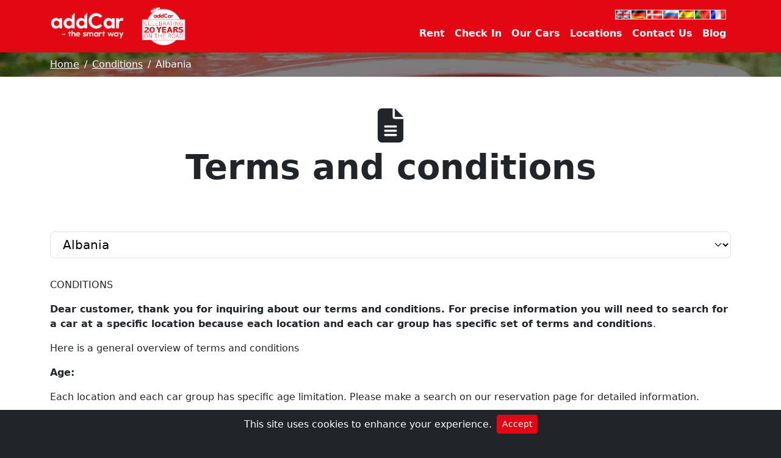

--- FILE ---
content_type: text/html; charset=utf-8
request_url: https://www.addcarrental.com/conditions?lang=es
body_size: 6922
content:

<!DOCTYPE html>
<html lang="en">
<head>
	<meta charset="utf-8" />
	<meta name="viewport" content="width=device-width, initial-scale=1.0" />

	<base href="/">
	<meta http-equiv="Content-Type" content="text/html; charset=UTF-8">

	
	<title>addCar Rental Conditions in Albania</title>
	<meta name="Description" content="addCar fulfils every legal rule which needs to be taken care of, in different countries. Know our detailed conditions which we follow to keep ourselves disciplined and which encourage us to follow legal laws of conduct in Albania" />
	<meta name="keywords" content="addCar rental conditions, car hiring conditions" />



	<link rel="icon" type="image/x-icon" href="/favicon.ico">

	<meta name="google-site-verification" content="1nVQ-OO1srXqKI8dKFhHTycqfzKZf891rBSBdPowCcY" />
	<meta name="robots" content="index,follow">



	<link rel="canonical" href="https://www.addcarrental.com/conditions?lang=es" />


			<link rel="alternate" href="http://www.addcarrental.com/ru/conditions" hreflang="ru-ru" />
			<link rel="alternate" href="http://www.addcarrental.com/ru/conditions" hreflang="ru" />
			<link rel="alternate" href="http://www.addcarrental.com/da/conditions" hreflang="da-dk" />
			<link rel="alternate" href="http://www.addcarrental.com/da/conditions" hreflang="da" />
			<link rel="alternate" href="http://www.addcarrental.com/es/conditions" hreflang="es-es" />
			<link rel="alternate" href="http://www.addcarrental.com/es/conditions" hreflang="es" />
			<link rel="alternate" href="http://www.addcarrental.com/pt/conditions" hreflang="pt-pt" />
			<link rel="alternate" href="http://www.addcarrental.com/pt/conditions" hreflang="pt" />
			<link rel="alternate" href="http://www.addcarrental.com/conditions" hreflang="en-us" />
			<link rel="alternate" href="http://www.addcarrental.com/conditions" hreflang="en" />
			<link rel="alternate" href="http://www.addcarrental.com/de/conditions" hreflang="de-de" />
			<link rel="alternate" href="http://www.addcarrental.com/de/conditions" hreflang="de" />
			<link rel="alternate" href="http://www.addcarrental.com/fr/conditions" hreflang="fr-fr" />
			<link rel="alternate" href="http://www.addcarrental.com/fr/conditions" hreflang="fr" />
		<link rel="alternate" href="http://www.addcarrental.com/conditions" hreflang="x-default" />

	<link rel="stylesheet" type="text/css" href="/lib/font-awesome/css/all.min.css" />
	<link rel="stylesheet" type="text/css" href="/css/site.min.css" />

	<script>
		(function (w, d, s, l, i) {
		  w[l] = w[l] || []; w[l].push({
			'gtm.start':
			  new Date().getTime(), event: 'gtm.js'
		  }); var f = d.getElementsByTagName(s)[0],
			j = d.createElement(s), dl = l != 'dataLayer' ? '&l=' + l : ''; j.async = true; j.src =
			  'https://www.googletagmanager.com/gtm.js?id=' + i + dl; f.parentNode.insertBefore(j, f);
		})(window, document, 'script', 'dataLayer', 'GTM-NRFLP3Z');
	</script>
	<!-- End Google Tag Manager-->
	
</head>
<body class="bg-dark">
	<header class="bg-primary">
		
<nav class="container navbar navbar-expand-lg">
	<div class="container-fluid">
		<div>
			<a class="navbar-brand" href="#">
				<img alt="addCar" src="/images/logo-white.webp" title="addCar" height="64" />
			</a>
			<img alt="addCar 20 years" src="/images/addCar_20years_logo_white_official.webp" title="addCar 20 Years" height="70" />
		</div>
		<button class="navbar-toggler border-2 border-white" type="button" data-bs-toggle="collapse" data-bs-target="#navbar">
			<span class="navbar-toggler-icon"></span>
		</button>
		<div class="collapse navbar-collapse flex-column" id="navbar">
			

<div class="navbar-nav flex-row justify-content-center ms-auto gap-1 px-lg-2">
			<div class="nav-item">
				<a class="nav-link p-0" href="/conditions">
					<img class="border" alt="en" src="/images/flags/en.jpg" title="English" width="26" height="16" />
				</a>
			</div>
			<div class="nav-item">
				<a class="nav-link p-0" href="/de/conditions">
					<img class="border" alt="de" src="/images/flags/de.jpg" title="German" width="26" height="16" />
				</a>
			</div>
			<div class="nav-item">
				<a class="nav-link p-0" href="/da/conditions">
					<img class="border" alt="da" src="/images/flags/da.jpg" title="Danish" width="26" height="16" />
				</a>
			</div>
			<div class="nav-item">
				<a class="nav-link p-0" href="/ru/conditions">
					<img class="border" alt="ru" src="/images/flags/ru.jpg" title="Russian" width="26" height="16" />
				</a>
			</div>
			<div class="nav-item">
				<a class="nav-link p-0" href="/es/conditions">
					<img class="border" alt="es" src="/images/flags/es.jpg" title="Spanish" width="26" height="16" />
				</a>
			</div>
			<div class="nav-item">
				<a class="nav-link p-0" href="/pt/conditions">
					<img class="border" alt="pt" src="/images/flags/pt.jpg" title="Portuguese" width="26" height="16" />
				</a>
			</div>
			<div class="nav-item">
				<a class="nav-link p-0" href="/fr/conditions">
					<img class="border" alt="fr" src="/images/flags/fr.jpg" title="French" width="26" height="16" />
				</a>
			</div>
</div>

			<ul class="navbar-nav ms-auto mb-2 mb-lg-0 text-center">
				<li class="nav-item">
					<a class="nav-link fw-semibold" href="/">Rent</a>
				</li>
				<li class="nav-item">
					<a class="nav-link fw-semibold" href="/checkin">Check In</a>
				</li>
				<li class="nav-item">
					<a class="nav-link fw-semibold" href="/cars">Our Cars</a>
				</li>
				<li class="nav-item">
					<a class="nav-link fw-semibold" href="/locations">Locations</a>
				</li>
				<li class="nav-item">
					<a class="nav-link fw-semibold" href="/contactus">Contact Us</a>
				</li>
				<li class="nav-item">
					<a class="nav-link fw-semibold" href="/blog">Blog</a>
				</li>
			</ul>
		</div>
	</div>
</nav>

	</header>
	<main b-9pdrwo8vtt>
		

<nav>
	<div class="container">
		<ol class="breadcrumb py-2 m-0">
			<li class="breadcrumb-item">
				<a class="text-white" href="/">Home</a>
			</li>
			<li class="breadcrumb-item">
				<a class="text-white" href="/conditions">Conditions</a>
			</li>
			<li class="breadcrumb-item active">
				Albania
			</li>
		</ol>
	</div>
</nav>

<div class="bg-white text-center">
	<div class="container">
		<div class="py-5">
			<div class="display-4 fw-bold">
				<i class="fa-solid fa-file-lines"></i>
			</div>
			<h1 class="display-4 fw-bold">
				Terms and conditions
			</h1>
		</div>
		<div class="py-3">
			<form method="get" action="/conditions">
				<div class="mb-3">
					<select id="country" name="country" class="form-select form-select-lg" onchange="this.form.submit();">
							<option value="AL" selected="selected">
								Albania
							</option>
							<option value="AR">
								Argentina
							</option>
							<option value="AT">
								Austria
							</option>
							<option value="AZ">
								Azerbaijan
							</option>
							<option value="BA">
								Bosnia and Herzegovina
							</option>
							<option value="BG">
								Bulgaria
							</option>
							<option value="CA">
								Canada
							</option>
							<option value="HR">
								Croatia
							</option>
							<option value="CY">
								Cyprus
							</option>
							<option value="CZ">
								Czech Republic
							</option>
							<option value="DO">
								Dominican Republic
							</option>
							<option value="EE">
								Estonia
							</option>
							<option value="FI">
								Finland
							</option>
							<option value="GR">
								Greece
							</option>
							<option value="GP">
								Guadeloupe
							</option>
							<option value="HU">
								Hungary
							</option>
							<option value="IT">
								Italy
							</option>
							<option value="I1">
								Italy 1
							</option>
							<option value="JM">
								Jamaica
							</option>
							<option value="JO">
								Jordan
							</option>
							<option value="LV">
								Latvia
							</option>
							<option value="LT">
								Lithuania
							</option>
							<option value="MK">
								Macedonia
							</option>
							<option value="MT">
								Malta
							</option>
							<option value="MQ">
								Martinique
							</option>
							<option value="MU">
								Mauritius
							</option>
							<option value="ME">
								Montenegro
							</option>
							<option value="MA">
								Morocco
							</option>
							<option value="OR">
								Orlando
							</option>
							<option value="PL">
								Poland
							</option>
							<option value="PT">
								Portugal
							</option>
							<option value="QA">
								Qatar
							</option>
							<option value="RO">
								Romania
							</option>
							<option value="MF">
								Saint Martin
							</option>
							<option value="RS">
								Serbia
							</option>
							<option value="SK">
								Slovakia
							</option>
							<option value="TR">
								Turkey
							</option>
							<option value="AE">
								UAE
							</option>
							<option value="UA">
								Ukraine
							</option>
							<option value="GB">
								United Kingdom
							</option>
							<option value="US">
								United States
							</option>
					</select>
				</div>
			</form>
			<div class="py-3">
				<div class="text-start">
					<p><span>CONDITIONS</span></p>
<p><strong><span>Dear
            customer, thank you for inquiring about our terms and conditions. For precise
            information you will need to search for a car at a specific location because
            each location and each car group has specific set of terms and conditions</span></strong><span>. </span></p>
<p><span>Here is a general overview of terms and
        conditions</span></p>
<p><strong><span>Age:</span></strong></p>
<p><span>Each location and each car group has
        specific age limitation. Please make a search on our reservation page for
        detailed information. </span></p>
<p><strong><span>Rental rates:</span></strong></p>
<p><span>addCar car rental rates are 24-hour day
        rates including vehicle and insurance. Fuel expenses are not included.</span></p>
<p><strong><span>Payment:</span></strong></p>
<p><span>As a form of payment, we accept the
        following credit cards: VISA, and Master Card. Renter allows a deposit plus the
        estimated rental cost to be drawn from the credit card at the beginning of rental
        to cover any excess/self-risk, fuel, penalties, or any other unforeseen cost.
        Final statement will be done soonest possible after check-in of Vehicle. No
        cash payment is accepted.</span></p>
<p><strong><span>Additional driver:</span></strong></p>
<p><span>This is possible against a fee. Please
        make a search on our reservation page for detailed information. </span></p>

<p><strong><span>Mileage:</span></strong></p>
<p><span>In most cases there is free mileage,
        however some have restrictions. Please make a search on our reservation page
        for detailed information. </span></p>

<p><strong><span>Penalty for smoking or extra cleaning:</span></strong></p>
<p><span>Smoking is strictly not allowed in the
        rented vehicle. In case of smoking in vehicle or in case of excessive cleaning
        from either dirt of animal hairs, the Renter will change a full cleaning of the
        car at minimum 150,00 EUR plus VAT.</span></p>
<p><strong><span>Identifications required:</span></strong></p>
<p><span>At the time of rental Renters/drivers
        are required to present a valid passport/ID and driving license. All drivers of
        Vehicle should be holders of B-category driving license for 2 years at least.
        Those Renters, whose driver's license is written in non-roman alphabet, need to
        have the international driver's license or translation approved by official
        office.</span></p>
<p><strong><span>Collision and Damage waiver (CDW)</span></strong></p>
<p><span>Each location and each car group has
        specific excess amounts. Please make a search on our reservation page for
        detailed information. The Renter will be held liable for any damages to the
        vehicle also including tires and disks even if the Renter is not personally
        responsible for the accident. &nbsp;In case of total vehicle loss renter's
        liability is depending on the car group; more information can be found on the
        rental agreement. The CDW does not cover damages of interior and interior
        accessories and does not cover windshield cracks. The Renter will be
        responsible for full amount of repair cost/full vehicle value in case of
        vehicle total loss if the damage has been caused by an act of negligence,
        caused under influence of alcohol or other narcotic substances or insurance
        company classified accident as a non-insurance case /serious traffic rules
        violation/. The Renter is liable to pay full amount of the repair costs of the
        rented vehicle in case an accident or substantial damage has not been duly
        reported to the police and addCar plus 50,00 EUR per day for each day the car
        is out of production.</span></p>
<p><strong><span>Theft Protection (TP):</span></strong></p>
<p><span>Each location and each car group has
        specific excess amounts. Please make a search on our reservation page for
        detailed information. In case of theft of keys, remote control and/or
        registration certificate are stolen with the car Renter will be responsible for
        the vehicle up to full value thereof.</span></p>
<p><strong><span>Super Collision and Damage Waiver (SCDW):</span></strong></p>
<p><span>By accepting and paying an additional
        fee per day Renter's liability for damages is waived. Each location and each
        car group has specific SCDW fees. Please make a search on our reservation page
        for detailed information. SCDW does not cover damages of interior accessories,
        nor does it cover in case of negligence, caused under influence of alcohol or
        other narcotic substances. Neither does it waive any liability in case of theft
        of the vehicle.</span></p>
<p><strong><span>Check out/in:</span></strong></p>
<p><span>Check in and out of car is free of charge
        during office hours; outside office hours a fee is applicable. Renter is fully
        responsible for repair costs for any damages detected on the car not clearly
        marked on the Rental Agreement. A representative from addCar may not be present
        at time of check-in and the Renter agrees that final statement and assessment
        of any damages may take place without the presence of Renter and agrees that
        any charges that may occur from this can be debited Renter later; but not more
        than 48 hours after return of the vehicle. If the vehicle is returned more than
        59 minutes after agreed time according to the Rental Agreement the car is
        considered missing, and all insurances are null and void. In such cases Renter
        may charge another day´s rent according to rate chart of one-day rentals and/or
        report the car stolen to the police. </span></p>

<p><strong><span>Driving restrictions:</span></strong></p>
<p><span>Driving is allowed without restrictions
        in the territory of the country where you have rented the car. Any driving
        outside the area is forbidden without written permission. In case of violation
        of this rule the Renter is fully responsible for all cost in case of damage of
        the vehicle; a fine of 400,00 EUR is applied. Each location and each car group
        has specific border which are allowed and different fees. Please make a search
        on our reservation page for detailed information.</span></p>
<p><strong><span>Refuelling costs:</span></strong></p>
<p><span>The Vehicle will be supplied to the
        Renter with a full tank of fuel. If the Vehicle is returned with less than a
        full tank of fuel, the Renter must pay a refuelling service charge depending on
        country. Please make a search on our reservation page for detailed information.</span></p>
<p><strong><span>Penalties:</span></strong></p>
<p><span>1) The Renter is fully responsible for
        all traffic and parking fines obtained during the rental and any other breach
        of law and its consequences.</span></p>
<p><span>2) If the fines described in paragraph
        (1) are paid by addCar, the Renter will be charged the full amount of the
        penalty and a handling fee depending on country.</span></p>
<p><span>3) Upon Renter's request, addCar will
        supply him/her with a copy of any violation notice that originate from his/her
        use of the Vehicle and have been paid by addCar.</span></p>
<p><span>4) In case of lost car documents Renter
        will be charged 250,00 EUR plus 50,00 EUR per day when the car cannot be used;
        maximum 500,00 EUR.</span></p>
<p><span>5) In case of lost car keys Renter will
        be charged 250,00 EUR plus 50,00 EUR per day when the car cannot be used;
        maximum 500,00 EUR.</span></p>
<p><span>6) If rental company receives request
        from police about driver`s details, the renter will be charged for every
        request 15,00 EUR without additional notice</span></p>
<p><strong><span>Technical fault:</span></strong></p>
<p><span>In case a car suffers from a technical
        fault or damage, which is due to misuse, negligence or other caused by the car
        renter/renters, the car renter/renters is liable for the direct and potential
        indirect repair costs in full. If the car is under warranty, the car
        renter/renters is only liable for the related costs, which are not covered and
        compensated to the car rental by the warranty.</span></p>
				</div>
			</div>
		</div>
	</div>
</div>


	</main>
	<footer b-9pdrwo8vtt class="bg-dark">
		<div b-9pdrwo8vtt class="container small text-white my-5">
			<div b-9pdrwo8vtt class="row mx-4 mx-sm-0 gap-md-5 gap-sm-2 justify-content-md-center">
				<div b-9pdrwo8vtt class="col-sm-auto col-6 mb-3">
					<h6 b-9pdrwo8vtt>Company</h6>
					<ul b-9pdrwo8vtt class="nav flex-column">
						<li b-9pdrwo8vtt class="nav-item mb-1">
							<a class="nav-link p-0 text-white" href="/about">About</a>
						</li>
						<li b-9pdrwo8vtt class="nav-item mb-1">
							<a class="nav-link p-0 text-white" href="/newsletter">
								Newsletter
							</a>
						</li>
						<li b-9pdrwo8vtt class="nav-item mb-1">
							<a class="nav-link p-0 text-white" href="/pages/jobs">Jobs</a>
						</li>
						<li b-9pdrwo8vtt class="nav-item mb-1">
							<a class="nav-link p-0 text-white" href="/blog">Blog</a>
						</li>
						<li b-9pdrwo8vtt class="nav-item mb-1">
							<a class="nav-link p-0 text-white" href="/franchise">Franchise</a>
						</li>
					</ul>
				</div>
				<div b-9pdrwo8vtt class="col-sm-auto col-6 mb-3">
					<h6 b-9pdrwo8vtt>Travel</h6>
					<ul b-9pdrwo8vtt class="nav flex-column">
						<li b-9pdrwo8vtt class="nav-item mb-1">
							<a class="nav-link p-0 text-white" href="/traveladvice">Travel Advice</a>
						</li>
						<li b-9pdrwo8vtt class="nav-item mb-1">
							<a class="nav-link p-0 text-white" href="/checkin">Check In</a>
						</li>
						<li b-9pdrwo8vtt class="nav-item mb-1">
							<a class="nav-link p-0 text-white" href="/">Book a rental</a>
						</li>
						<li b-9pdrwo8vtt class="nav-item mb-1">
							<a class="nav-link p-0 text-white" href="/cars">Our Cars</a>
						</li>
					</ul>
				</div>
				<div b-9pdrwo8vtt class="col-sm-auto col-6">
					<h6 b-9pdrwo8vtt>Policies</h6>
					<ul b-9pdrwo8vtt class="nav flex-column">
						<li b-9pdrwo8vtt class="nav-item mb-1">
							<a class="nav-link p-0 text-white" href="/pages/policy">Privacy</a>
						</li>
						<li b-9pdrwo8vtt class="nav-item mb-1">
							<a b-9pdrwo8vtt class="nav-link p-0 text-white" href="https://app.poweredbyfutureproof.com/companies/addcar-hq" target="_blank">
								Sustainability
							</a>
						</li>
						<li b-9pdrwo8vtt class="nav-item mb-1">
							<a class="nav-link p-0 text-white" href="/conditions">Terms of Use</a>
						</li>
						<li b-9pdrwo8vtt class="nav-item mb-1">
							<a class="nav-link p-0 text-white" href="/yourdata">
								Your Data
							</a>
						</li>
					</ul>
				</div>
				<div b-9pdrwo8vtt class="col-sm-auto col-6">
					<h6 b-9pdrwo8vtt>Contact us</h6>
					<ul b-9pdrwo8vtt class="nav gap-1">
						<li b-9pdrwo8vtt class="nav-item mb-1">
							<a b-9pdrwo8vtt class="text-white" href="https://www.facebook.com/AddCar-750940361681072/">
								<i b-9pdrwo8vtt class="fa-brands fa-square-facebook fa-2x"></i>
							</a>
						</li>
						<li b-9pdrwo8vtt class="nav-item mb-1">
							<a b-9pdrwo8vtt class="text-white" href="https://www.linkedin.com/company/846475">
								<i b-9pdrwo8vtt class="fa-brands fa-linkedin fa-2x"></i>
							</a>
						</li>
						<li b-9pdrwo8vtt class="nav-item mb-1">
							<a b-9pdrwo8vtt class="text-white" href="https://www.youtube.com/channel/UCA5l0AaKpSGSlSKpfDYrYlA">
								<i b-9pdrwo8vtt class="fa-brands fa-square-youtube fa-2x"></i>
							</a>
						</li>
						<li b-9pdrwo8vtt class="nav-item mb-1">
							<a b-9pdrwo8vtt class="text-white" href="https://twitter.com/RentalAddcar">
								<i b-9pdrwo8vtt class="fa-brands fa-square-x-twitter fa-2x"></i>
							</a>
						</li>
					</ul>
					<ul b-9pdrwo8vtt class="nav flex-column">
						<li b-9pdrwo8vtt class="nav-item mb-1"><a b-9pdrwo8vtt href="mailto:reservation@addcar.com" class="nav-link p-0 text-white">reservation@addcar.com</a></li>
						<li b-9pdrwo8vtt class="nav-item mb-1"><a b-9pdrwo8vtt href="tel:+35544522672" class="nav-link p-0 text-white">+355 44522 672</a></li>
						<li b-9pdrwo8vtt class="nav-item mb-1">
							<a class="nav-link p-0 text-white" href="/contactus">Customer Service</a>
						</li>
						<li b-9pdrwo8vtt class="nav-item mb-1">
							<a class="nav-link p-0 text-white" href="/pages/faq">FAQs</a>
						</li>
					</ul>
				</div>
			</div>
			<div b-9pdrwo8vtt>
				<hr b-9pdrwo8vtt />
				<div b-9pdrwo8vtt class="text-center">addCar 2008 - 2026</div>
			</div>
		</div>
	</footer>

	

	<nav class="navbar fixed-bottom bg-dark p-2" id="cookieConsent">
		<div class="container-fluid d-flex justify-content-center">
			<span class="text-white me-2">This site uses cookies to enhance your experience.</span>
			<button type="button" class="btn btn-primary btn-sm" data-cookie-string=".AspNet.Consent=yes; expires=Sat, 23 Jan 2027 23:57:06 GMT; path=/; secure; samesite=none">Accept</button>
		</div>
	</nav>
	<script>
		(function () {
			var button = document.querySelector("#cookieConsent button[data-cookie-string]");
			if (button) {
				button.addEventListener("click", function () {
					document.cookie = button.dataset.cookieString;
					document.getElementById("cookieConsent").remove();
				}, false);
			}
		})();
	</script>


	<script src="/lib/jquery/jquery.min.js"></script>
	<script src="/lib/bootstrap/js/bootstrap.bundle.min.js"></script>
	<script src="/js/site.js?v=BxFAw9RUJ1E4NycpKEjCNDeoSvr4RPHixdBq5wDnkeY"></script>

	
</body>
</html>